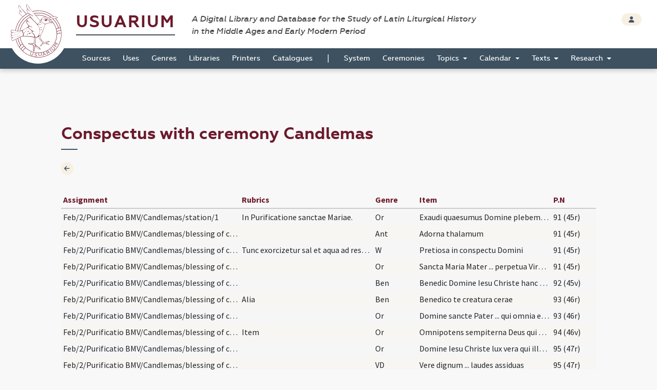

--- FILE ---
content_type: text/html; charset=UTF-8
request_url: https://usuarium.elte.hu/book/362/conspectus/22
body_size: 5687
content:
<!DOCTYPE html>
<html lang="hu">
    <head>

        <meta charset="utf-8">
        <meta name="viewport" content="width=device-width, initial-scale=1, shrink-to-fit=no">
        <meta name="description" content="">
        <meta name="author" content="">
        <meta name="google-site-verification" content="WneYVkzqDtl5jQyuauJitTt88ut9btGemZ9ACN-eQGc" />

        <title>The Digital Collection of Sources</title>

        
                
    
    <link rel="stylesheet" href="/static/view.7dc65fca.css">

    
    <style type="text/css" media="screen">
    #field-item
    {
        width: 370px;
    }

    #edit-conspectus input:focus, #edit-conspectus select:focus
    {
        background-color: #d9edf7;
    }

    .modal-container
    {
        padding: 8px 4px;
        max-height: 544px;
        height: auto;
        overflow: hidden;
    }

    .table-fix-cells td {
        text-overflow: ellipsis;
        overflow: hidden;
        white-space: nowrap;
        max-width: 0;
    }

    </style>

    </head>

    <body id="homepage" data-controller="layout">
        <div class="loading"></div>

        <header class="site_header">
            <a href="/" class="the_logo">
                <img src="/static/logo.1be0ae97.svg" />
            </a>

            <div class="header_top">
                <div class="container-fluid">
                    <div class="row">
                        <div class="col-10">
                            <h1 class="navbar-brand">
                                <a href="/">Usuarium</a>

                                <span class="subtitle">A Digital Library and Database for the Study of Latin Liturgical History<br> in the Middle Ages and Early Modern Period</span>
                            </h1>
                        </div>

                        <div class="col-2 text-end">
                            <div class="header_buttons">
                                                    <a href="/login" class="btn btn-secondary btn-sm" data-toggle="tooltip" data-placement="bottom" title="Login">
                                    <span class="fas fa-user"></span>
                                </a>
                                        
                    
                            </div>
                        </div>
                    </div>
                </div>
            </div>

            <div class="header_bottom" id="sticky">
                    <nav class="navbar navbar-expand-lg">
        <div class="container-fluid">
            <button class="navbar-toggler collapsed" type="button" data-bs-toggle="collapse" data-bs-target="#navbar-nav-main" aria-controls="navbar-nav-main" aria-expanded="false" aria-label="Toggle navigation">
                <span class="fas fa-bars"></span>
            </button>
            <div class="navbar-collapse collapse" id="navbar-nav-main">
                <ul class="navbar-nav">
                                            <li class="nav-item home-link">
                            <a class="nav-link" href="/"><img src="/static/logo-white.47195375.png" /></a>
                        </li>

                                                                        <li class="nav-item">
                            <a class="nav-link" href="/books">Sources</a>
                        </li>
                                                <li class="nav-item">
                            <a class="nav-link" href="/origins">Uses</a>
                        </li>
                                                <li class="nav-item">
                            <a class="nav-link" href="/genres">Genres</a>
                        </li>
                                                <li class="nav-item">
                            <a class="nav-link" href="/libraries">Libraries</a>
                        </li>
                                                <li class="nav-item">
                            <a class="nav-link" href="/printers">Printers</a>
                        </li>
                                                <li class="nav-item">
                            <a class="nav-link" href="/catalogues">Catalogues</a>
                        </li>

                        <li>
                            <span>|</span>
                        </li>

                                                <li class="nav-item">
                            <a class="nav-link" href="/system">System</a>
                        </li>
                                                <li class="nav-item">
                            <a class="nav-link" href="/indexlabels">Ceremonies</a>
                        </li>

                        <li class="nav-item dropdown">
                            <a class="nav-link dropdown-toggle" href="#" id="topicsDropdown" role="button" data-bs-toggle="dropdown" aria-haspopup="true" aria-expanded="false">
                                Topics
                            </a>
                            <div class="dropdown-menu" aria-labelledby="topicsDropdown">
                                <a class="dropdown-item" href="/topics/commune">Commune</a>
                                <a class="dropdown-item" href="/topics/votive">Votive</a>
                                <a class="dropdown-item" href="/topics/saintsfeasts">Saints and Feasts</a>
                            </div>
                        </li>

                        <li class="nav-item dropdown">
                            <a class="nav-link dropdown-toggle" href="#" id="navbar-menuitem-calendar" role="button" data-bs-toggle="dropdown" aria-haspopup="true" aria-expanded="false">
                                Calendar
                            </a>
                            <div class="dropdown-menu" aria-labelledby="navbar-menuitem-calendar">
                                <a class="dropdown-item" href="/calendarlabels">Saints and Feasts</a>
                                <a class="dropdown-item" href="/calendardate">Dates</a>
                            </div>
                        </li>
                        <li class="nav-item dropdown">
                            <a class="nav-link dropdown-toggle" href="#" id="navbar-menuitem-texts" role="button" data-bs-toggle="dropdown" aria-haspopup="true" aria-expanded="false">
                                Texts
                            </a>
                            <div class="dropdown-menu" aria-labelledby="navbar-menuitem-texts">
                                <a class="dropdown-item" href="/texts">Texts 2026 (ongoing)</a>
                                <a class="dropdown-item" href="/itemrepertories">Texts 2014 (outdated)</a>
                                <a class="dropdown-item" href="/bible_sources">Bible</a>
                                <a class="dropdown-item" href="/corpusorationum/">Corpus Orationum</a>
                            </div>
                        </li>
                        <li class="nav-item dropdown">
                            <a class="nav-link dropdown-toggle" href="#" id="navbar-menuitem-research" role="button" data-bs-toggle="dropdown" aria-haspopup="true" aria-expanded="false">
                                Research
                            </a>
                            <div class="dropdown-menu" aria-labelledby="navbar-menuitem-research">
                                <a class="dropdown-item" href="/research/synopsis?genre=10">Generic Synopsis</a>
                                <a class="dropdown-item" href="/research/assignment_statistics">Assignment Statistics</a>
                                <a class="dropdown-item" href="/research/item_statistics">Item Statistics</a>
                                <a class="dropdown-item" href="/research/index">Index</a>
                                <a class="dropdown-item" href="/research/conspectus">Conspectus</a>
                            </div>
                        </li>
                                    </ul>
            </div>
        </div>
    </nav>
            </div>
        </header>

        <div class="page"  id=&quot;list-page&quot; data-controller="page-viewer">

            
    <div class="container-fluid">
        <div class="row">
            <div class="col-10 offset-1">

                <!-- TITLE -->
                <h2>Conspectus with ceremony Candlemas</h2>


                <!-- CONTENT -->
                <section class="item_details">
                    <div class="row">
                        <div class="col-1">
                                <a class="btn btn-icon btn-sm btn-secondary" href="/book/362/view">
        <span class="fas fa-arrow-left"></span>
    </a>
                        </div>

                                                
                    </div>
                </section>

                                
            </div>
        </div>
    </div>

                            <div class="container-fluid shrinkable-content">
                    <div class="row">
                        <div class="col-10 offset-1" data-layout-target="contentContainer">
                            
    <style type="text/css">

    tr:target
    {
        background-color: #d9edf7;
    }

    </style>

    
        
                <div class="table-responsive">
        <table class="table table-list table-striped table-hover table-borderless table-sm table-fix-cells" data-controller="book-content-table" data-book-id="362" data-action="pageDidLoad@window->book-content-table#pageDidLoad pageViewerDidHide@window->book-content-table#pageViewerDidHide">
            <colgroup>
                <col class="col-4">
                <col class="col-3">
                <col class="col-1">
                <col class="col-3">
                <col class="col-1">
            </colgroup>
            <thead>
                <tr>
                    <th>Assignment</th>
                    <th>Rubrics</th>
                    <th>Genre</th>
                    <th>Item</th>
                    <th>P.N</th>
                </tr>
            </thead>
            <tbody>

                            <tr id="conspectus_429778" data-page-id="174183">
                    <td>Feb/2/Purificatio BMV/Candlemas/station/1</td>
                    <td title="In Purificatione sanctae Mariae.">In Purificatione sanctae Mariae.</td>
                    <td>Or</td>
                    <td>Exaudi quaesumus Domine plebem tuam et quae ... tuae luce concede.</td>

                    <td>
                        
                        91&nbsp;(45r)                    </td>
                </tr>
            
                            <tr id="conspectus_429779" data-page-id="174183">
                    <td>Feb/2/Purificatio BMV/Candlemas/blessing of candles/1</td>
                    <td title=""></td>
                    <td>Ant</td>
                    <td>Adorna thalamum</td>

                    <td>
                        
                        91&nbsp;(45r)                    </td>
                </tr>
            
                            <tr id="conspectus_429780" data-page-id="174183">
                    <td>Feb/2/Purificatio BMV/Candlemas/blessing of candles</td>
                    <td title="Tunc exorcizetur sal et aqua ad respergendos cereos. Tunc dicatur oratio in benedicendo">Tunc exorcizetur sal et aqua ad respergendos cere…</td>
                    <td>W</td>
                    <td>Pretiosa in conspectu Domini</td>

                    <td>
                        
                        91&nbsp;(45r)                    </td>
                </tr>
            
                            <tr id="conspectus_429781" data-page-id="174183">
                    <td>Feb/2/Purificatio BMV/Candlemas/blessing of candles/2</td>
                    <td title=""></td>
                    <td>Or</td>
                    <td>Sancta Maria Mater ... perpetua Virgo cum omnibus sanctis ... adiuvari et exaudiri.</td>

                    <td>
                        
                        91&nbsp;(45r)                    </td>
                </tr>
            
                            <tr id="conspectus_429782" data-page-id="174184">
                    <td>Feb/2/Purificatio BMV/Candlemas/blessing of candles/1</td>
                    <td title=""></td>
                    <td>Ben</td>
                    <td>Benedic Domine Iesu Christe hanc creaturam cerae</td>

                    <td>
                        
                        92&nbsp;(45v)                    </td>
                </tr>
            
                            <tr id="conspectus_429783" data-page-id="174185">
                    <td>Feb/2/Purificatio BMV/Candlemas/blessing of candles/2</td>
                    <td title="Alia">Alia</td>
                    <td>Ben</td>
                    <td>Benedico te creatura cerae</td>

                    <td>
                        
                        93&nbsp;(46r)                    </td>
                </tr>
            
                            <tr id="conspectus_429784" data-page-id="174185">
                    <td>Feb/2/Purificatio BMV/Candlemas/blessing of candles/3</td>
                    <td title=""></td>
                    <td>Or</td>
                    <td>Domine sancte Pater ... qui omnia ex nihilo creasti ... pretioso sanguine Filii tui redemisti.</td>

                    <td>
                        
                        93&nbsp;(46r)                    </td>
                </tr>
            
                            <tr id="conspectus_429785" data-page-id="174186">
                    <td>Feb/2/Purificatio BMV/Candlemas/blessing of candles/4</td>
                    <td title="Item">Item</td>
                    <td>Or</td>
                    <td>Omnipotens sempiterna Deus qui hodierna die Unigentum tuum ulnis sancti Simeonis in templo sancto tuo suscipiendum praesentasti tuam deprecamur supplices clementiam ut hos cereos quos nos famuli tui in tui nominis magnificentia suscipientes gestare cupimus luce accensos benedicere et sanctificare atque lumine supernae benedictionis accendere digneris quaetenus eos tibi Domino Deo nostro offerendo digni et sancto igne tuae dulcissimae caritatis accensi in templo sancto gloriae tuae repraesentari mereamur.</td>

                    <td>
                        
                        94&nbsp;(46v)                    </td>
                </tr>
            
                            <tr id="conspectus_429786" data-page-id="174187">
                    <td>Feb/2/Purificatio BMV/Candlemas/blessing of candles/5</td>
                    <td title=""></td>
                    <td>Or</td>
                    <td>Domine Iesu Christe lux vera qui illuminas ... pervenire mereamur.</td>

                    <td>
                        
                        95&nbsp;(47r)                    </td>
                </tr>
            
                            <tr id="conspectus_429787" data-page-id="174187">
                    <td>Feb/2/Purificatio BMV/Candlemas/blessing of candles</td>
                    <td title=""></td>
                    <td>VD</td>
                    <td>Vere dignum ... laudes assiduas</td>

                    <td>
                        
                        95&nbsp;(47r)                    </td>
                </tr>
            
                            <tr id="conspectus_429788" data-page-id="174188">
                    <td>Feb/2/Purificatio BMV/Candlemas/blessing of candles/6</td>
                    <td title="Qua finita dicat sacerdos hanc orationem">Qua finita dicat sacerdos hanc orationem</td>
                    <td>Or</td>
                    <td>Omnipotens sempiterne Deus qui per Moysen famulum tuum purissimum olei ... non desit mentibus.</td>

                    <td>
                        
                        98&nbsp;(48v)                    </td>
                </tr>
            
                            <tr id="conspectus_429789" data-page-id="174189">
                    <td>Feb/2/Purificatio BMV/Candlemas/distribution/2</td>
                    <td title="Tunc aspergantur cerei cum aqua benedicta et cum ture incensentur">Tunc aspergantur cerei cum aqua benedicta et cum…</td>
                    <td>Ant</td>
                    <td>Lumen ad revelationem gentium</td>

                    <td>
                        
                        99&nbsp;(49r)                    </td>
                </tr>
            
                            <tr id="conspectus_429790" data-page-id="174189">
                    <td>Feb/2/Purificatio BMV/Candlemas/distribution</td>
                    <td title=""></td>
                    <td>CantNT</td>
                    <td>Nunc dimittis</td>

                    <td>
                        
                        99&nbsp;(49r)                    </td>
                </tr>
            
                            <tr id="conspectus_429791" data-page-id="174189">
                    <td>Feb/2/Purificatio BMV/Candlemas/distribution/7</td>
                    <td title="Tunc accipiant cereos et dicat sacerdos.">Tunc accipiant cereos et dicat sacerdos.</td>
                    <td>Or</td>
                    <td>Omnipotens sempiterne Deus qui Unigenitum tuum ante tempora ... mereamur irradiari.</td>

                    <td>
                        
                        99&nbsp;(49r)                    </td>
                </tr>
            
                            <tr id="conspectus_429792" data-page-id="174189">
                    <td>Feb/2/Purificatio BMV/Candlemas/procession/3</td>
                    <td title="Ad processionem">Ad processionem</td>
                    <td>Ant</td>
                    <td>Ave gratia plena Dei Genitrix Virgo ex te enim ortus est sol iustitiae illuminans quae in tenebris sunt laetare et tu senior iuste suscipiens Iesum in ulnas liberatorem animarum nostrarum donantem nobis et resurrectionem.</td>

                    <td>
                        
                        99&nbsp;(49r)                    </td>
                </tr>
            
                            <tr id="conspectus_429793" data-page-id="174190">
                    <td>Feb/2/Purificatio BMV/Candlemas/procession/4</td>
                    <td title=""></td>
                    <td>Ant</td>
                    <td>Adorna thalamum tuum Sion et suscipe</td>

                    <td>
                        
                        100&nbsp;(49v)                    </td>
                </tr>
            
                            <tr id="conspectus_429794" data-page-id="174190">
                    <td>Feb/2/Purificatio BMV/Candlemas/procession/5</td>
                    <td title=""></td>
                    <td>Ant</td>
                    <td>Responsum accepit Simeon</td>

                    <td>
                        
                        100&nbsp;(49v)                    </td>
                </tr>
            
                            <tr id="conspectus_429795" data-page-id="174190">
                    <td>Feb/2/Purificatio BMV/Candlemas/entrance/6</td>
                    <td title="Tunc ingrediantur ecclesiam">Tunc ingrediantur ecclesiam</td>
                    <td>Ant</td>
                    <td>Cum inducerent puerum Iesum</td>

                    <td>
                        
                        100&nbsp;(49v)                    </td>
                </tr>
            
                            <tr id="conspectus_429796" data-page-id="174190">
                    <td>Feb/2/Purificatio BMV/Candlemas/entrance/8</td>
                    <td title=""></td>
                    <td>Or</td>
                    <td>Domine Iesu Christe qui hodierna die in nostrae carnis ... veraciter diligamus.</td>

                    <td>
                        
                        100&nbsp;(49v)                    </td>
                </tr>
            
            </tbody>
        </table>
    </div>
        
    

                        </div>

                        <div class="d-none col-5 sticky-top mt-3" style="top: 3.3rem" data-page-viewer-target="zoomifyContainer">
                            <nav class="btn-toolbar justify-content-center mb-3" role="toolbar">
                                <div class="btn-group btn-group-sm" role="group">
                                    <button class="btn btn-secondary" data-action="click->page-viewer#firstPageButtonDidClick"><i class="bi bi-chevron-bar-left"></i></button>
                                    <button class="btn btn-secondary" data-action="click->page-viewer#previousPageButtonDidClick"><i class="bi bi-chevron-left"></i></button>
                                    <span class="d-block px-3 bg-secondary" data-page-viewer-target="pageNumberLabel" style="font-size: 0.9rem; padding-top: 0.1rem;">1</span>
                                    <button class="btn btn-secondary" data-action="click->page-viewer#nextPageButtonDidClick"><i class="bi bi-chevron-right"></i></button>
                                    <button class="btn btn-secondary" data-action="click->page-viewer#lastPageButtonDidClick"><i class="bi bi-chevron-bar-right"></i></button>
                                </div>
                            </nav>
                            <button data-action="click->page-viewer#hide" class="btn btn-close top-0 position-absolute" style="right: 3rem"></button>
                            <div data-page-viewer-target="olContainer" class="col-12" style="height: 100%">
                            </div>
                        </div>
                    </div>
                </div>
            

            <footer class="page_footer">
                <div class="container-fluid">
                    <div class="row">
                        <div class="col-10 offset-1">
                            <div class="footer_inner">
                                <div class="row">
                                    <div class="col-5">
                                        <a href="/contributors" class="btn btn-secondary btn-sm">
                                            <span class="fas fa-users"></span> contributors
                                        </a>

                                        <button type="button" class="btn btn-secondary btn-sm" data-bs-toggle="modal" data-bs-target="#copyrightModal">
                                            <span class="fas fa-copyright"></span> copyright
                                        </button>
                                        
                                        <a href="https://github.com/usuarium" class="btn btn-link btn-sm">
                                            Strigonometer Research Platform 2.0
                                        </a>
                                    </div>

                                    <div class="col-7 text-end">
                                        <a class="brand" href="/">Usuarium</a>

                                        <span class="subtitle">A Digital Library and Database for the Study of Latin Liturgical History in the Middle Ages and Early Modern Period</span>
                                    </div>
                                </div>
                            </div>
                        </div>
                    </div>
                </div>
            </footer>
        </div>

        <div class="back_to_top col-1">
            <span class="fas fa-arrow-up"></span>
        </div>

                    </body>

        <!-- MODAL -->
    <div class="modal fade" id="copyrightModal" tabindex="-1" role="dialog" aria-labelledby="copyrightModalLabel" aria-hidden="true">
        <div class="modal-dialog modal-dialog-centered" role="document">
            <div class="modal-content">
                <div class="modal-header">
                    <h5 class="modal-title" id="copyrightModalLabel">Copyright</h5>
                    <button type="button" class="btn-close" data-bs-dismiss="modal" aria-label="Close"></button>
                </div>
                <div class="modal-body">
                    <p>Anyone using the USUARIUM datasets in any way and for any purpose is hereby asked to acknowledge the copyright and the source of the data by including the following attribution statement:</p>

                    <p>Data retrieved from USUARIUM: A Digital Library and Database for the Study of Latin Liturgical History in the Middle Ages and Early Modern Period (http://usuarium.elte.hu) built by Miklós István Földváry et al. at Eötvös Loránd University (Budapest, Hungary), Research Group of Liturgical History—from 2015 onwards.</p>
                </div>
                <div class="modal-footer">
                    <button type="button" class="btn btn-secondary" data-bs-dismiss="modal">Close</button>
                </div>
            </div>
        </div>
    </div>
                <script src="/static/runtime.19d406c6.js"></script><script src="/static/usuarium.132779d9.js"></script>
    
    
    <script src="/static/view.1665cc3a.js"></script>

        <script>
      (function(i,s,o,g,r,a,m){i['GoogleAnalyticsObject']=r;i[r]=i[r]||function(){
      (i[r].q=i[r].q||[]).push(arguments)},i[r].l=1*new Date();a=s.createElement(o),
      m=s.getElementsByTagName(o)[0];a.async=1;a.src=g;m.parentNode.insertBefore(a,m)
      })(window,document,'script','//www.google-analytics.com/analytics.js','ga');

      ga('create', 'UA-55812287-1', 'auto');
      ga('send', 'pageview');

    </script>
        
</html>

